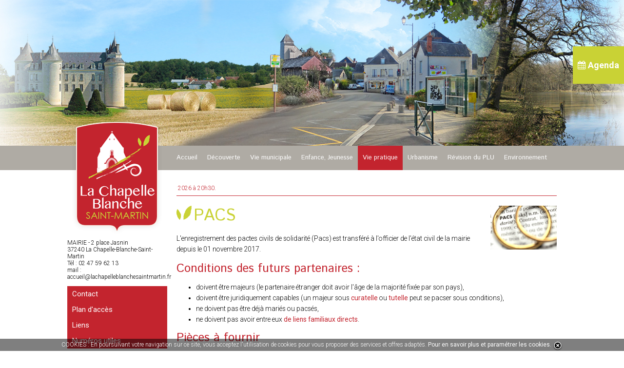

--- FILE ---
content_type: text/html; charset=UTF-8
request_url: https://www.la-chapelleblanche-saintmartin.fr/pacs-article-4-18-167.html
body_size: 8657
content:
<!DOCTYPE html>
<html>
	<head>
	
		<meta http-equiv="content-type" content="text/html;charset=UTF-8"/> 
		<title>PACS | La Chapelle Blanche Saint Martin</title>
		<meta name="Description" content=", PACS, L'enregistrement des pactes civils de solidarit&eacute; (Pacs) est transf&eacute;r&eacute; &agrave; l'officier de l'&eacute;tat civil de la mairie depuis le 01 novembre 2017., Conditions des futurs partenaires :, , doivent &ecirc;tre majeurs (le partenaire &eacute;tranger doit avoir l'&acirc;ge de la majorit&eacute; fix&eacute;e par son pays),, doivent &ecirc;tre juridiquement capables (un majeur souscuratelleoututellepeut se pacser sous conditions),, ne doivent pas &ecirc;tre d&eacute;j&agrave; mari&eacute;s ou pacs&eacute;s,, ne doivent pas avoir entre euxde liens familiaux directs., , Pi&egrave;ces &agrave; fournir, , Convention de Pacs (Convention personnalis&eacute;e ou formulaire compl&eacute;t&eacute; cerfa n&deg; 15726*02);, D&eacute;claration conjointe d'un pacte civil de solidarit&eacute; (Pacs) (cerfa n&deg; 15725*02);, Acte de naissance (copie int&eacute;grale ou extrait avec filiation)de moins de 3 mois ;, Pi&egrave;ce d'identit&eacute;en cours de validit&eacute; (carte d'identit&eacute;, passeport...), , D&eacute;marches, Une fois les pi&egrave;ces rassembl&eacute;es, contactez votre mairie pour prendre votre rendez-vous., La d&eacute;marche peut aussi &ecirc;tre faite surinternet, "/>
		<meta name="keywords" content="La chapelle blanche saint martin, La Chapelle-Blanche-Saint-Martin, Commune de la chapelle blanche saint martin, Chapelle-Blanche, Mairie de la Chapelle-Blanche-Saint-Martin"/>
		<link href="css/style.css?2026-01-20 12:20:34" type="text/css" rel="stylesheet" media="all"/>
		<link href="css/menuH.css?2026-01-20 12:20:34" type="text/css" rel="stylesheet" media="all"/>
		<base href="https://www.la-chapelleblanche-saintmartin.fr" />
		<link href="css/responsive.css?2026-01-20 12:20:34" type="text/css" rel="stylesheet" media="all"/>
		<meta http-equiv="X-UA-Compatible" content="IE=edge" />
		<meta name="viewport" content="width=device-width,initial-scale=1">
        <!-- get jQuery from the google apis -->
	    <script src="https://ajax.googleapis.com/ajax/libs/jquery/1.11.3/jquery.min.js"></script>
		<link href='https://fonts.googleapis.com/css?family=Istok+Web:400,700,400italic,700italic|Slabo+13px|Roboto:100,300,400,500,700' rel='stylesheet' type='text/css'>
		<link href="//maxcdn.bootstrapcdn.com/font-awesome/4.3.0/css/font-awesome.min.css" rel="stylesheet">
        <link rel="stylesheet" type="text/css" href="fancybox/jquery.fancybox-1.3.1.css" media="screen" />
        <script type="text/javascript" src="fancybox/jquery.mousewheel-3.0.2.pack.js"></script>
        <script type="text/javascript" src="fancybox/jquery.fancybox-1.3.1.js"></script>

<script>
jQuery(document).ready(function(){
	jQuery('.anchor').on('click',function (e) {
        e.preventDefault();
        var target = this.hash,
            jQuerytarget = jQuery(target);
        jQuery('html, body').stop().animate({
            'scrollTop': jQuerytarget.offset().top
        }, 900, 'swing', function () {
            window.location.hash = target;
        });
    });
	
	jQuery(document).scroll(function() {
        if(jQuery(document).scrollTop() > 600){
			jQuery("#scrollToTop").fadeIn(500);
		}
		if(jQuery(document).scrollTop() <= 600){
			jQuery("#scrollToTop").fadeOut(500);
		}
	});
});
</script>


<script>
(function(i,s,o,g,r,a,m){i['GoogleAnalyticsObject']=r;i[r]=i[r]||function(){
 (i[r].q=i[r].q||[]).push(arguments)},i[r].l=1*new Date();a=s.createElement(o),
m=s.getElementsByTagName(o)[0];a.async=1;a.src=g;m.parentNode.insertBefore(a,m)
})(window,document,'script','//www.google-analytics.com/analytics.js','ga');

 ga('create', 'UA-67692742-1', 'auto');
 ga('send', 'pageview');

</script>


	</head>


<body id='top'>
<div style="position: fixed; z-index: 999; width: 100%; height: 25px; color: #fff; background-color: rgba(0,0,0,0.5); bottom: 0" onclick="jQuery(this).hide();">
COOKIES : En poursuivant votre navigation sur ce site, vous acceptez l'utilisation de cookies pour vous proposer des services et offres adapt&eacute;s. <a style="color: #fff; cursor: pointer" href="donnees-personnelles-article-8-0-79.html">Pour en savoir plus et param&eacute;trer les cookies</a>.
<a style="color: #444; cursor: pointer" onclick="jQuery(this).parent().hide(); jQuery(this).hide();"><img style="margin-top: 5px; width: 20px" src="fancybox/fancy_close.png" /></a>
</div>

	<div id="scrollToTop" style="position:fixed;bottom:30px;right:30px;width:100px;padding:5px;background:rgba(0,0,0,0.4);color:#FFF;z-index:999;display:none;"><a class="anchor" href='#top' style="color:#FFF;text-decoration:none;">Retour en haut</a></div>
    
   <div id="bandeauMenu"></div>
   
   <script>
			jQuery(document).ready(function(){
				jQuery("#heritageEntreprise").click(function(){
					if(jQuery("#heritageEntrepriseTexte").css("marginRight") == '-244px')
					{
						jQuery("#heritageEntrepriseTexte").animate({
							marginRight : "0px",
						}, 1000);
						jQuery("#heritageEntreprise").animate({
							marginRight : "+=244px",
						}, 1000);
					}else
					{
						jQuery("#heritageEntrepriseTexte").animate({
							marginRight : "-244px",
						}, 1000);
						jQuery("#heritageEntreprise").animate({
							marginRight : "-=244px",
						}, 1000);	
					}
				});
				
				
				jQuery("#News").click(function(){
					if(jQuery("#NewsTexte").css("marginRight") == '-244px')
					{
						jQuery("#NewsTexte").animate({
							marginRight : "0px",
						}, 1000);
						jQuery("#News").animate({
							marginRight : "+=244px",
						}, 1000);
					}else
					{
						jQuery("#NewsTexte").animate({
							marginRight : "-244px",
						}, 1000);
						jQuery("#News").animate({
							marginRight : "-=244px",
						}, 1000);	
					}
				});
			});
			</script>
        			<div id="heritageEntreprise">
                        <p style="text-align:center;">
                       		<i class="fa fa-university"></i>
                        </p>
                    </div>
                    <div id="heritageEntrepriseTexte">
                    <div>MAIRIE -&nbsp;2 place Jasnin<br />37240 La Chapelle-Blanche-Saint-Martin<br /><span style="font-size: 12px;">T&eacute;l : 02 47 59 62 13</span></div>
<div><span style="font-size: 12px;">mail : accueil@lachapelleblanchesaintmartin.fr</span></div>
<div></div>                    <br/><br/>
                    <h2>&#9658;&nbsp;Informations</h2>
                    <h4 style="text-align: left;">0uverture de la mairie&nbsp;</h4>
<div style="text-align: left;">Lundi :09h00-12h30 / 13h30-17h00<br />Mardi : 09h00-12h30</div>
<div style="text-align: left;">Mercredi : 09h00-12h30</div>
<div style="text-align: left;">Jeudi : 09h00-12h30<br />Vendredi : 09h00-12h30/13h30-16h00</div>
<p style="text-align: left;">Permanence du maire et des adjoints de 10h &agrave; 12h, le samedi, sur rendez-vous &agrave; prendre aupr&egrave;s du secr&eacute;tariat de mairie.</p>                    </div>
                    
                    <div id="News">
                        <p style="text-align:center;">
                       		<i class="fa fa-calendar"></i><span id='info_news'>&nbsp;Agenda</span>
                        </p>
                    </div>
                    <div id="NewsTexte">
                    	         <div class='actus'>
         	<div class='date'>03/05</div>
            <div class='texte'>Brocante de l'APE<br/></div>
         </div>
         <hr/>         <div class='actus'>
         	<div class='date'>07/05</div>
            <div class='texte'>Loto de l'APE<br/></div>
         </div>
         <hr/>         <div class='actus'>
         	<div class='date'>08/05</div>
            <div class='texte'>Cérémonie du 8 mai<br/></div>
         </div>
         <hr/>         <div class='actus'>
         	<div class='date'>05/06</div>
            <div class='texte'>Moorea Festival<br/></div>
         </div>
         <hr/>         <div class='actus'>
         	<div class='date'>13/06</div>
            <div class='texte'>Kermesse des écoles<br/></div>
         </div>
         <hr/>         <div class='actus'>
         	<div class='date'>11/07</div>
            <div class='texte'>Fête du 14 juillet<br/></div>
         </div>
         <br/>
<a href="index.php?page=agenda">Voir toutes les dates...</a>
                    </div>
   
   <div id="document">
    <div id="bandeau" style="background:url('interface/bandeau.jpg') 50% 50%; background-size:cover;"></div>
    <div id="centre">
    	
        <div id="centre2">
        <div id="logo">
        	<p style='text-align:center'><a href="index.php"><img src="interface/logo.png" /></a></p>
        </div> 
            <div class="wrapper">
             <!-- MENU 2 NIVEAUX -->
        <!--     <ul>
					                </ul>
                
                <!-- MENU 3 NIVEAUX -->
                
                <ul>
										<li>
												
						                        <a  class="hide" href="accueil-article-1-0-1.html">Accueil</a>		
                       
                                                <ul style="z-index: 900">
                        							<li><a class="hide" href="actualita-article-1-0-81.html">Actualité</a></li>	<!-- AJOUTER COULEUR FIXE SUR UN PAGE DE SA CATEGORIEA DES 1eres CATEGORIES -->
													<li><a class="hide" href="accueil-article-1-0-1.html">Accueil</a></li>	<!-- AJOUTER COULEUR FIXE SUR UN PAGE DE SA CATEGORIEA DES 1eres CATEGORIES -->
						                        </ul>
                                                
						
												
					</li>
										<li>
												<a  class="hide" href="#">Découverte</a>		<!-- AJOUTER COULEUR FIXE SUR UN PAGE DE SA CATEGORIEA DES 1eres CATEGORIES -->
						<ul style="z-index: 900">
							                            <li><a class="hide" href="#">Histoire</a>
                            	<ul style="z-index: 910">
                                	                                        <li><a class="hide" href="patrimoine-article-7-1-39.html">Patrimoine</a></li>
                                                                                <li><a class="hide" href="lieux-lieux-dits-article-7-1-40.html">Lieux & Lieux-dits</a></li>
                                                                                <li><a class="hide" href="personnages-article-7-1-41.html">Personnages</a></li>
                                                                                <li><a class="hide" href="au-fil-des-ans-article-7-1-43.html">Au fil des ans</a></li>
                                                                                <li><a class="hide" href="divers-article-7-1-42.html">Divers</a></li>
                                                                        </ul>
                            </li>
                                                        
                            							
							                            <li><a class="hide" href="#">Tourisme</a>
                            	<ul style="z-index: 910">
                                	                                        <li><a class="hide" href="chemins-de-randonna-e-article-7-2-45.html">Chemins de randonnée</a></li>
                                                                                <li><a class="hide" href="ha-bergement-article-7-2-46.html">Hébergement</a></li>
                                                                                <li><a class="hide" href="restauration-article-7-2-63.html">Restauration</a></li>
                                                                        </ul>
                            </li>
                                                        
                            							
							                            <li><a class="hide" href="#">Commerces Artisanat Entreprises</a>
                            	<ul style="z-index: 910">
                                	                                        <li><a class="hide" href="commerces-artisanat-entreprises-article-7-3-15.html">Commerces Artisanat Entreprises</a></li>
                                                                                <li><a class="hide" href="boulangerie-article-7-3-99.html">Boulangerie</a></li>
                                                                                <li><a class="hide" href="ha-tel-restaurant-article-7-3-100.html">Hôtel-restaurant</a></li>
                                                                                <li><a class="hide" href="charpente-couverture-article-7-3-102.html">Charpente-couverture</a></li>
                                                                                <li><a class="hide" href="ma-canique-agricole-et-tp-article-7-3-104.html">Mécanique agricole et TP</a></li>
                                                                                <li><a class="hide" href="travaux-agricoles-et-travaux-publics-article-7-3-105.html">Travaux agricoles et travaux publics</a></li>
                                                                        </ul>
                            </li>
                                                        
                            							
							                            <li><a class="hide" href="#">Associations communales</a>
                            	<ul style="z-index: 910">
                                	                                        <li><a class="hide" href="sportives-article-7-4-47.html">Sportives</a></li>
                                                                                <li><a class="hide" href="de-loisirs-article-7-4-48.html">De loisirs</a></li>
                                                                                <li><a class="hide" href="culturelles-article-7-4-49.html">Culturelles</a></li>
                                                                        </ul>
                            </li>
                                                        
                            							
							                            <li><a class="hide" href="#">Infrastructures</a>
                            	<ul style="z-index: 910">
                                	                                        <li><a class="hide" href="sportives-article-7-5-50.html">Sportives</a></li>
                                                                                <li><a class="hide" href="salles-article-7-5-51.html">Salles</a></li>
                                                                        </ul>
                            </li>
                                                        
                            							
													</ul>
												
												
					</li>
										<li>
												<a  class="hide" href="#">Vie municipale</a>		<!-- AJOUTER COULEUR FIXE SUR UN PAGE DE SA CATEGORIEA DES 1eres CATEGORIES -->
						<ul style="z-index: 900">
							                            
                            								<li><a class="hide" href="conseil-municipal-article-2-6-131.html">Conseil municipal</a>
														
							                            <li><a class="hide" href="#">Commissions</a>
                            	<ul style="z-index: 910">
                                	                                        <li><a class="hide" href="communales-article-2-7-5.html">Communales</a></li>
                                                                                <li><a class="hide" href="instances-article-2-7-53.html">Instances</a></li>
                                                                        </ul>
                            </li>
                                                        
                            							
							                            
                            								<li><a class="hide" href="conseil-municipal-junior-article-2-8-19.html">Conseil municipal junior</a>
														
							                            
                            								<li><a class="hide" href="agents-communaux-article-2-9-10.html">Agents communaux</a>
														
							                            <li><a class="hide" href="#">Comptes-rendus du conseil municipal</a>
                            	<ul style="z-index: 910">
                                	                                        <li><a class="hide" href="-article-2-10-208.html">2025</a></li>
                                                                                <li><a class="hide" href="-article-2-10-207.html">2024</a></li>
                                                                                <li><a class="hide" href="-article-2-10-203.html">2023</a></li>
                                                                                <li><a class="hide" href="-article-2-10-202.html">2022</a></li>
                                                                                <li><a class="hide" href="-article-2-10-198.html">2021</a></li>
                                                                                <li><a class="hide" href="-article-2-10-193.html">2020</a></li>
                                                                                <li><a class="hide" href="-article-2-10-187.html">2019</a></li>
                                                                                <li><a class="hide" href="-article-2-10-179.html">2018</a></li>
                                                                        </ul>
                            </li>
                                                        
                            							
							                            
                            								<li><a class="hide" href="budget-article-2-30-62.html">Budget</a>
														
							                            
                            								<li><a class="hide" href="bulletins-article-2-11-22.html">Publications</a>
														
													</ul>
												
												
					</li>
										<li>
												<a  class="hide" href="#">Enfance, Jeunesse</a>		<!-- AJOUTER COULEUR FIXE SUR UN PAGE DE SA CATEGORIEA DES 1eres CATEGORIES -->
						<ul style="z-index: 900">
							                            <li><a class="hide" href="#">Ecole</a>
                            	<ul style="z-index: 910">
                                	                                        <li><a class="hide" href="maternelle-primaire-article-3-14-58.html">Maternelle, Primaire</a></li>
                                                                                <li><a class="hide" href="colla-ge-article-3-14-59.html">Collège</a></li>
                                                                                <li><a class="hide" href="lyca-e-article-3-14-60.html">Lycée</a></li>
                                                                        </ul>
                            </li>
                                                        
                            							
							                            <li><a class="hide" href="#">Transport scolaire</a>
                            	<ul style="z-index: 910">
                                	                                        <li><a class="hide" href="maternelle-primaire-article-3-34-85.html">Maternelle, Primaire</a></li>
                                                                                <li><a class="hide" href="colla-ge-article-3-34-86.html">Collège</a></li>
                                                                                <li><a class="hide" href="lyca-e-article-3-34-89.html">Lycée</a></li>
                                                                        </ul>
                            </li>
                                                        
                            							
							                            
                            								<li><a class="hide" href="garderie-article-3-15-8.html">Garderie</a>
														
							                            
                            								<li><a class="hide" href="cantine-article-3-16-9.html">Cantine</a>
														
							                            
                            								<li><a class="hide" href="accueil-de-loisirs-article-3-17-24.html">Accueil de loisirs</a>
														
							                            
                            								<li><a class="hide" href="relais-d-assistants-maternels-article-3-36-92.html">Relais d'assitants maternels </a>
														
							                            
                            								<li><a class="hide" href="micro-cra-ches-article-3-40-94.html"> Les micro-crèches</a>
														
							                            
                            								<li><a class="hide" href="pij-article-3-50-113.html">Point Information Jeunesse</a>
														
							                            
                            								<li><a class="hide" href="mda-article-3-86-195.html">Maison des adolescents</a>
														
													</ul>
												
												
					</li>
										<li>
												<a style="color:#fff; background: #c3242e" class="hide" href="#">Vie pratique</a>		<!-- AJOUTER COULEUR FIXE SUR UN PAGE DE SA CATEGORIEA DES 1eres CATEGORIES -->
						<ul style="z-index: 900">
							                            <li><a class="hide" href="#">État civil</a>
                            	<ul style="z-index: 910">
                                	                                        <li><a class="hide" href="naissance-article-4-18-25.html">Naissance</a></li>
                                                                                <li><a class="hide" href="mariage-article-4-18-64.html">Mariage</a></li>
                                                                                <li><a class="hide" href="pacs-article-4-18-167.html">PACS</a></li>
                                                                                <li><a class="hide" href="da-ca-s-article-4-18-65.html">Décès</a></li>
                                                                                <li><a class="hide" href="copies-et-extraits-d-actes-d-a-tat-civil-article-4-18-66.html">Copies et extraits d'actes d'état civil</a></li>
                                                                                <li><a class="hide" href="livret-de-famille-article-4-18-67.html">Livret de famille</a></li>
                                                                                <li><a class="hide" href="extrait-du-casier-judiciaire-article-4-18-68.html">Extrait du casier judiciaire</a></li>
                                                                                <li><a class="hide" href="carte-nationale-d-identita-passeport-article-4-18-69.html">Carte nationale d'identité / Passeport</a></li>
                                                                                <li><a class="hide" href="da-marches-pra-fecture-va-hicules-article-4-18-162.html">Démarches préfecture - véhicules</a></li>
                                                                        </ul>
                            </li>
                                                        
                            							
							                            
                            								<li><a class="hide" href="recensement-militaire-et-jdc-article-4-31-70.html">Recensement militaire</a>
														
							                            
                            								<li><a class="hide" href="inscription-sur-une-liste-a-lectorale-article-4-19-26.html">Élections</a>
														
							                            <li><a class="hide" href="#">Location de salles</a>
                            	<ul style="z-index: 910">
                                	                                        <li><a class="hide" href="tarifs-article-4-20-27.html">Tarifs</a></li>
                                                                                <li><a class="hide" href="louer-une-salle-article-4-20-72.html">Louer une salle</a></li>
                                                                        </ul>
                            </li>
                                                        
                            							
							                            
                            								<li><a class="hide" href="cimetia-re-article-4-33-74.html">Cimetière</a>
														
							                            
                            								<li><a class="hide" href="france-services-article-4-37-93.html">France Services</a>
														
							                            <li><a class="hide" href="#">Aides et solidarité</a>
                            	<ul style="z-index: 910">
                                	                                        <li><a class="hide" href="se-faire-aider-article-4-42-98.html">Se faire aider</a></li>
                                                                                <li><a class="hide" href="santa-article-4-42-96.html">Santé</a></li>
                                                                                <li><a class="hide" href="pra-sence-verte-article-4-42-181.html">Présence Verte</a></li>
                                                                        </ul>
                            </li>
                                                        
                            							
							                            
                            								<li><a class="hide" href="le-conciliateur-de-justice-article-4-74-163.html">Litige entre particuliers </a>
														
							                            
                            								<li><a class="hide" href="relais-postal-article-4-75-165.html">Relais La Poste</a>
														
							                            
                            								<li><a class="hide" href="transport-article-4-76-166.html">Transport</a>
														
							                            
                            								<li><a class="hide" href="da-ploiement-de-la-fibre-optique-article-4-90-200.html">Fibre optique</a>
														
													</ul>
												
												
					</li>
										<li>
												<a  class="hide" href="#">Urbanisme</a>		<!-- AJOUTER COULEUR FIXE SUR UN PAGE DE SA CATEGORIEA DES 1eres CATEGORIES -->
						<ul style="z-index: 900">
							                            
                            								<li><a class="hide" href="cadastre-article-5-22-28.html">Cadastre</a>
														
							                            
                            								<li><a class="hide" href="plan-local-d-urbanisme-article-5-23-29.html">Plan local d'urbanisme</a>
														
							                            <li><a class="hide" href="#">Assainissement</a>
                            	<ul style="z-index: 910">
                                	                                        <li><a class="hide" href="assainissement-collectif-article-5-24-30.html">Assainissement collectif</a></li>
                                                                                <li><a class="hide" href="assainissement-non-collectif-article-5-24-75.html">Assainissement non collectif</a></li>
                                                                        </ul>
                            </li>
                                                        
                            							
							                            
                            								<li><a class="hide" href="travaux-article-5-25-31.html">Travaux</a>
														
							                            
                            								<li><a class="hide" href="-article-5-91-201.html"> - Dématérialisation des demandes d'autorisation</a>
														
													</ul>
												
												
					</li>
										<li>
												
						                        <a  class="hide" href="revision-du-plu-article-15-0-205.html">Révision du PLU</a>		
                       
                                                
						
												
					</li>
										<li>
												<a  class="hide" href="#">Environnement</a>		<!-- AJOUTER COULEUR FIXE SUR UN PAGE DE SA CATEGORIEA DES 1eres CATEGORIES -->
						<ul style="z-index: 900">
							                            
                            								<li><a class="hide" href="borne-de-recharge-va-hicules-a-lectriques-article-12-39-151.html"> - Borne de recharge véhicules électriques</a>
														
							                            
                            								<li><a class="hide" href="bruits-de-voisinage-article-12-69-150.html">Bruits de voisinage</a>
														
							                            
                            								<li><a class="hide" href="bra-lage-des-da-chets-article-12-70-152.html">Brûlage des déchets</a>
														
							                            
                            								<li><a class="hide" href="da-cha-terie-article-12-71-154.html">Déchèterie</a>
														
							                            <li><a class="hide" href="#"> - La Chapelle-Blanche-Saint-Martin, village fleuri !</a>
                            	<ul style="z-index: 910">
                                	                                        <li><a class="hide" href="la-chapelle-blanche-saint-martin-village-fleuri-village-vert-article-12-72-155.html"> - La Chapelle-Blanche-Saint-Martin : village fleuri, village vert !</a></li>
                                                                                <li><a class="hide" href="la-shot-article-12-72-164.html">La SHOT </a></li>
                                                                        </ul>
                            </li>
                                                        
                            							
							                            
                            								<li><a class="hide" href="info-a-nergie-article-12-78-174.html">Info énergie</a>
														
							                            
                            								<li><a class="hide" href="adeb-article-12-82-186.html"> - Association de Défense de l'Environnement du Besland</a>
														
							                            
                            								<li><a class="hide" href="guide-des-arbres-fruitiers-article-12-85-194.html">Guide des arbres fruitiers</a>
														
							                            
                            								<li><a class="hide" href="entretien-des-trottoirs-article-12-89-199.html">Entretien des trottoirs</a>
														
													</ul>
												
												
					</li>
										<li>
												<a  class="hide" href="#">Galerie photos</a>		<!-- AJOUTER COULEUR FIXE SUR UN PAGE DE SA CATEGORIEA DES 1eres CATEGORIES -->
						<ul style="z-index: 900">
							                            
                            								<li><a class="hide" href="le-village-et-ses-envrions-article-13-68-148.html">Le village et ses environs</a>
														
							                            
                            								<li><a class="hide" href="le-patrimoine-local-article-13-67-147.html">Le patrimoine local </a>
														
							                            
                            								<li><a class="hide" href="les-a-va-nements-de-l-anna-e-article-13-66-146.html">Les événements de l'année</a>
														
							                            
                            								<li><a class="hide" href="les-actions-de-l-anna-e-article-13-88-197.html">Les actions de l'année</a>
														
													</ul>
												
												
					</li>
									</ul>
</div>
            

	<script type="text/javascript">
		
		jQuery(document).ready(function(){
				
			jQuery(".go").click(function(){
				  jQuery("#sousmenu_resp").slideToggle('slow');
				  jQuery(".dego").show();
				  jQuery(".go").hide();
				  /*jQuery("#menu_resp").animate({ 
					width: "100%",
					height: "800px",
					background: "031264"
				  }, 1500 );*/
			});
			
			jQuery(".dego").click(function(){
				  jQuery("#sousmenu_resp").slideToggle('slow');
				  jQuery(".go").show();
				  jQuery(".dego").hide();
			});
			
			jQuery("span.resp1").click(function(){
				jQuery("div.sous_menu2").slideUp();
				jQuery(this).next('div').slideDown();
			});
			jQuery("span.resp3").click(function(){
				jQuery("div.sous_menu3").slideUp();
				jQuery(this).next('div').slideDown();
			});
				
		});
		
		</script>
 
        <div id="menu_resp">
        <a class="go" style="cursor: pointer; font-family: 'Slabo 13px', serif; line-height: 55px; color: #FFF; text-decoration: none;"><img src="interface/menu.png" alt="menu" /> MENU</a>
        <a class="dego" style="cursor: pointer; font-family: 'Slabo 13px', serif; line-height: 55px; color: #FFF;  text-decoration: none; display: none"><img src="interface/menu.png" alt="menu" /> MENU</a>
        </div>
        
        <div id="sousmenu_resp" style="display:none; z-index: 999">
		        
        
            				
			
								<span class="resp1">&nbsp;&nbsp;&nbsp;&nbsp;Accueil</span>
				<div class="sous_menu2" style="display:none;">
										<a class="resp2" href="actualita-article-1-0-81.html">&nbsp;&nbsp;&nbsp;&bull;&nbsp;&nbsp;&nbsp;&nbsp;&nbsp;Actualité</a>
										<a class="resp2" href="accueil-article-1-0-1.html">&nbsp;&nbsp;&nbsp;&bull;&nbsp;&nbsp;&nbsp;&nbsp;&nbsp;Accueil</a>
									</div>
								        
        
            				
			
								<span class="resp1">&nbsp;&nbsp;&nbsp;&nbsp;Découverte</span>
				<div class="sous_menu2" style="display:none;">
					                    <span class="resp3">&nbsp;&nbsp;&nbsp;&nbsp;&nbsp;&#9658;&nbsp;&nbsp;&nbsp;Histoire</span>
                    <div class="sous_menu3" style="display:none;">
                    						<a class="resp2" href="patrimoine-article-7-1-39.html">&nbsp;&nbsp;&nbsp;&nbsp;&nbsp;&nbsp;&nbsp;&nbsp;&bull;&nbsp;&nbsp;&nbsp;Patrimoine</a>
												<a class="resp2" href="lieux-lieux-dits-article-7-1-40.html">&nbsp;&nbsp;&nbsp;&nbsp;&nbsp;&nbsp;&nbsp;&nbsp;&bull;&nbsp;&nbsp;&nbsp;Lieux & Lieux-dits</a>
												<a class="resp2" href="personnages-article-7-1-41.html">&nbsp;&nbsp;&nbsp;&nbsp;&nbsp;&nbsp;&nbsp;&nbsp;&bull;&nbsp;&nbsp;&nbsp;Personnages</a>
												<a class="resp2" href="au-fil-des-ans-article-7-1-43.html">&nbsp;&nbsp;&nbsp;&nbsp;&nbsp;&nbsp;&nbsp;&nbsp;&bull;&nbsp;&nbsp;&nbsp;Au fil des ans</a>
												<a class="resp2" href="divers-article-7-1-42.html">&nbsp;&nbsp;&nbsp;&nbsp;&nbsp;&nbsp;&nbsp;&nbsp;&bull;&nbsp;&nbsp;&nbsp;Divers</a>
						                        </div>
                                        <span class="resp3">&nbsp;&nbsp;&nbsp;&nbsp;&nbsp;&#9658;&nbsp;&nbsp;&nbsp;Tourisme</span>
                    <div class="sous_menu3" style="display:none;">
                    						<a class="resp2" href="chemins-de-randonna-e-article-7-2-45.html">&nbsp;&nbsp;&nbsp;&nbsp;&nbsp;&nbsp;&nbsp;&nbsp;&bull;&nbsp;&nbsp;&nbsp;Chemins de randonnée</a>
												<a class="resp2" href="ha-bergement-article-7-2-46.html">&nbsp;&nbsp;&nbsp;&nbsp;&nbsp;&nbsp;&nbsp;&nbsp;&bull;&nbsp;&nbsp;&nbsp;Hébergement</a>
												<a class="resp2" href="restauration-article-7-2-63.html">&nbsp;&nbsp;&nbsp;&nbsp;&nbsp;&nbsp;&nbsp;&nbsp;&bull;&nbsp;&nbsp;&nbsp;Restauration</a>
						                        </div>
                                        <span class="resp3">&nbsp;&nbsp;&nbsp;&nbsp;&nbsp;&#9658;&nbsp;&nbsp;&nbsp;Commerces Artisanat Entreprises</span>
                    <div class="sous_menu3" style="display:none;">
                    						<a class="resp2" href="commerces-artisanat-entreprises-article-7-3-15.html">&nbsp;&nbsp;&nbsp;&nbsp;&nbsp;&nbsp;&nbsp;&nbsp;&bull;&nbsp;&nbsp;&nbsp;Commerces Artisanat Entreprises</a>
												<a class="resp2" href="boulangerie-article-7-3-99.html">&nbsp;&nbsp;&nbsp;&nbsp;&nbsp;&nbsp;&nbsp;&nbsp;&bull;&nbsp;&nbsp;&nbsp;Boulangerie</a>
												<a class="resp2" href="ha-tel-restaurant-article-7-3-100.html">&nbsp;&nbsp;&nbsp;&nbsp;&nbsp;&nbsp;&nbsp;&nbsp;&bull;&nbsp;&nbsp;&nbsp;Hôtel-restaurant</a>
												<a class="resp2" href="charpente-couverture-article-7-3-102.html">&nbsp;&nbsp;&nbsp;&nbsp;&nbsp;&nbsp;&nbsp;&nbsp;&bull;&nbsp;&nbsp;&nbsp;Charpente-couverture</a>
												<a class="resp2" href="ma-canique-agricole-et-tp-article-7-3-104.html">&nbsp;&nbsp;&nbsp;&nbsp;&nbsp;&nbsp;&nbsp;&nbsp;&bull;&nbsp;&nbsp;&nbsp;Mécanique agricole et TP</a>
												<a class="resp2" href="travaux-agricoles-et-travaux-publics-article-7-3-105.html">&nbsp;&nbsp;&nbsp;&nbsp;&nbsp;&nbsp;&nbsp;&nbsp;&bull;&nbsp;&nbsp;&nbsp;Travaux agricoles et travaux publics</a>
						                        </div>
                                        <span class="resp3">&nbsp;&nbsp;&nbsp;&nbsp;&nbsp;&#9658;&nbsp;&nbsp;&nbsp;Associations communales</span>
                    <div class="sous_menu3" style="display:none;">
                    						<a class="resp2" href="sportives-article-7-4-47.html">&nbsp;&nbsp;&nbsp;&nbsp;&nbsp;&nbsp;&nbsp;&nbsp;&bull;&nbsp;&nbsp;&nbsp;Sportives</a>
												<a class="resp2" href="de-loisirs-article-7-4-48.html">&nbsp;&nbsp;&nbsp;&nbsp;&nbsp;&nbsp;&nbsp;&nbsp;&bull;&nbsp;&nbsp;&nbsp;De loisirs</a>
												<a class="resp2" href="culturelles-article-7-4-49.html">&nbsp;&nbsp;&nbsp;&nbsp;&nbsp;&nbsp;&nbsp;&nbsp;&bull;&nbsp;&nbsp;&nbsp;Culturelles</a>
						                        </div>
                                        <span class="resp3">&nbsp;&nbsp;&nbsp;&nbsp;&nbsp;&#9658;&nbsp;&nbsp;&nbsp;Infrastructures</span>
                    <div class="sous_menu3" style="display:none;">
                    						<a class="resp2" href="sportives-article-7-5-50.html">&nbsp;&nbsp;&nbsp;&nbsp;&nbsp;&nbsp;&nbsp;&nbsp;&bull;&nbsp;&nbsp;&nbsp;Sportives</a>
												<a class="resp2" href="salles-article-7-5-51.html">&nbsp;&nbsp;&nbsp;&nbsp;&nbsp;&nbsp;&nbsp;&nbsp;&bull;&nbsp;&nbsp;&nbsp;Salles</a>
						                        </div>
                    				</div>
								        
        
            				
			
								<span class="resp1">&nbsp;&nbsp;&nbsp;&nbsp;Vie municipale</span>
				<div class="sous_menu2" style="display:none;">
					                    <span class="resp3">&nbsp;&nbsp;&nbsp;&nbsp;&nbsp;&#9658;&nbsp;&nbsp;&nbsp;Conseil municipal</span>
                    <div class="sous_menu3" style="display:none;">
                    						<a class="resp2" href="conseil-municipal-article-2-6-131.html">&nbsp;&nbsp;&nbsp;&nbsp;&nbsp;&nbsp;&nbsp;&nbsp;&bull;&nbsp;&nbsp;&nbsp;Conseil municipal</a>
						                        </div>
                                        <span class="resp3">&nbsp;&nbsp;&nbsp;&nbsp;&nbsp;&#9658;&nbsp;&nbsp;&nbsp;Commissions</span>
                    <div class="sous_menu3" style="display:none;">
                    						<a class="resp2" href="communales-article-2-7-5.html">&nbsp;&nbsp;&nbsp;&nbsp;&nbsp;&nbsp;&nbsp;&nbsp;&bull;&nbsp;&nbsp;&nbsp;Communales</a>
												<a class="resp2" href="instances-article-2-7-53.html">&nbsp;&nbsp;&nbsp;&nbsp;&nbsp;&nbsp;&nbsp;&nbsp;&bull;&nbsp;&nbsp;&nbsp;Instances</a>
						                        </div>
                                        <span class="resp3">&nbsp;&nbsp;&nbsp;&nbsp;&nbsp;&#9658;&nbsp;&nbsp;&nbsp;Conseil municipal junior</span>
                    <div class="sous_menu3" style="display:none;">
                    						<a class="resp2" href="conseil-municipal-junior-article-2-8-19.html">&nbsp;&nbsp;&nbsp;&nbsp;&nbsp;&nbsp;&nbsp;&nbsp;&bull;&nbsp;&nbsp;&nbsp;Conseil municipal junior</a>
						                        </div>
                                        <span class="resp3">&nbsp;&nbsp;&nbsp;&nbsp;&nbsp;&#9658;&nbsp;&nbsp;&nbsp;Agents communaux</span>
                    <div class="sous_menu3" style="display:none;">
                    						<a class="resp2" href="agents-communaux-article-2-9-10.html">&nbsp;&nbsp;&nbsp;&nbsp;&nbsp;&nbsp;&nbsp;&nbsp;&bull;&nbsp;&nbsp;&nbsp;Agents communaux</a>
						                        </div>
                                        <span class="resp3">&nbsp;&nbsp;&nbsp;&nbsp;&nbsp;&#9658;&nbsp;&nbsp;&nbsp;Comptes-rendus du conseil municipal</span>
                    <div class="sous_menu3" style="display:none;">
                    						<a class="resp2" href="-article-2-10-208.html">&nbsp;&nbsp;&nbsp;&nbsp;&nbsp;&nbsp;&nbsp;&nbsp;&bull;&nbsp;&nbsp;&nbsp;2025</a>
												<a class="resp2" href="-article-2-10-207.html">&nbsp;&nbsp;&nbsp;&nbsp;&nbsp;&nbsp;&nbsp;&nbsp;&bull;&nbsp;&nbsp;&nbsp;2024</a>
												<a class="resp2" href="-article-2-10-203.html">&nbsp;&nbsp;&nbsp;&nbsp;&nbsp;&nbsp;&nbsp;&nbsp;&bull;&nbsp;&nbsp;&nbsp;2023</a>
												<a class="resp2" href="-article-2-10-202.html">&nbsp;&nbsp;&nbsp;&nbsp;&nbsp;&nbsp;&nbsp;&nbsp;&bull;&nbsp;&nbsp;&nbsp;2022</a>
												<a class="resp2" href="-article-2-10-198.html">&nbsp;&nbsp;&nbsp;&nbsp;&nbsp;&nbsp;&nbsp;&nbsp;&bull;&nbsp;&nbsp;&nbsp;2021</a>
												<a class="resp2" href="-article-2-10-193.html">&nbsp;&nbsp;&nbsp;&nbsp;&nbsp;&nbsp;&nbsp;&nbsp;&bull;&nbsp;&nbsp;&nbsp;2020</a>
												<a class="resp2" href="-article-2-10-187.html">&nbsp;&nbsp;&nbsp;&nbsp;&nbsp;&nbsp;&nbsp;&nbsp;&bull;&nbsp;&nbsp;&nbsp;2019</a>
												<a class="resp2" href="-article-2-10-179.html">&nbsp;&nbsp;&nbsp;&nbsp;&nbsp;&nbsp;&nbsp;&nbsp;&bull;&nbsp;&nbsp;&nbsp;2018</a>
						                        </div>
                                        <span class="resp3">&nbsp;&nbsp;&nbsp;&nbsp;&nbsp;&#9658;&nbsp;&nbsp;&nbsp;Budget</span>
                    <div class="sous_menu3" style="display:none;">
                    						<a class="resp2" href="budget-article-2-30-62.html">&nbsp;&nbsp;&nbsp;&nbsp;&nbsp;&nbsp;&nbsp;&nbsp;&bull;&nbsp;&nbsp;&nbsp;Budget</a>
						                        </div>
                                        <span class="resp3">&nbsp;&nbsp;&nbsp;&nbsp;&nbsp;&#9658;&nbsp;&nbsp;&nbsp;Publications</span>
                    <div class="sous_menu3" style="display:none;">
                    						<a class="resp2" href="bulletins-article-2-11-22.html">&nbsp;&nbsp;&nbsp;&nbsp;&nbsp;&nbsp;&nbsp;&nbsp;&bull;&nbsp;&nbsp;&nbsp;Bulletins</a>
						                        </div>
                    				</div>
								        
        
            				
			
								<span class="resp1">&nbsp;&nbsp;&nbsp;&nbsp;Enfance, Jeunesse</span>
				<div class="sous_menu2" style="display:none;">
					                    <span class="resp3">&nbsp;&nbsp;&nbsp;&nbsp;&nbsp;&#9658;&nbsp;&nbsp;&nbsp;Ecole</span>
                    <div class="sous_menu3" style="display:none;">
                    						<a class="resp2" href="maternelle-primaire-article-3-14-58.html">&nbsp;&nbsp;&nbsp;&nbsp;&nbsp;&nbsp;&nbsp;&nbsp;&bull;&nbsp;&nbsp;&nbsp;Maternelle, Primaire</a>
												<a class="resp2" href="colla-ge-article-3-14-59.html">&nbsp;&nbsp;&nbsp;&nbsp;&nbsp;&nbsp;&nbsp;&nbsp;&bull;&nbsp;&nbsp;&nbsp;Collège</a>
												<a class="resp2" href="lyca-e-article-3-14-60.html">&nbsp;&nbsp;&nbsp;&nbsp;&nbsp;&nbsp;&nbsp;&nbsp;&bull;&nbsp;&nbsp;&nbsp;Lycée</a>
						                        </div>
                                        <span class="resp3">&nbsp;&nbsp;&nbsp;&nbsp;&nbsp;&#9658;&nbsp;&nbsp;&nbsp;Transport scolaire</span>
                    <div class="sous_menu3" style="display:none;">
                    						<a class="resp2" href="maternelle-primaire-article-3-34-85.html">&nbsp;&nbsp;&nbsp;&nbsp;&nbsp;&nbsp;&nbsp;&nbsp;&bull;&nbsp;&nbsp;&nbsp;Maternelle, Primaire</a>
												<a class="resp2" href="colla-ge-article-3-34-86.html">&nbsp;&nbsp;&nbsp;&nbsp;&nbsp;&nbsp;&nbsp;&nbsp;&bull;&nbsp;&nbsp;&nbsp;Collège</a>
												<a class="resp2" href="lyca-e-article-3-34-89.html">&nbsp;&nbsp;&nbsp;&nbsp;&nbsp;&nbsp;&nbsp;&nbsp;&bull;&nbsp;&nbsp;&nbsp;Lycée</a>
						                        </div>
                                        <span class="resp3">&nbsp;&nbsp;&nbsp;&nbsp;&nbsp;&#9658;&nbsp;&nbsp;&nbsp;Garderie</span>
                    <div class="sous_menu3" style="display:none;">
                    						<a class="resp2" href="garderie-article-3-15-8.html">&nbsp;&nbsp;&nbsp;&nbsp;&nbsp;&nbsp;&nbsp;&nbsp;&bull;&nbsp;&nbsp;&nbsp;Garderie</a>
						                        </div>
                                        <span class="resp3">&nbsp;&nbsp;&nbsp;&nbsp;&nbsp;&#9658;&nbsp;&nbsp;&nbsp;Cantine</span>
                    <div class="sous_menu3" style="display:none;">
                    						<a class="resp2" href="cantine-article-3-16-9.html">&nbsp;&nbsp;&nbsp;&nbsp;&nbsp;&nbsp;&nbsp;&nbsp;&bull;&nbsp;&nbsp;&nbsp;Cantine</a>
						                        </div>
                                        <span class="resp3">&nbsp;&nbsp;&nbsp;&nbsp;&nbsp;&#9658;&nbsp;&nbsp;&nbsp;Accueil de loisirs</span>
                    <div class="sous_menu3" style="display:none;">
                    						<a class="resp2" href="accueil-de-loisirs-article-3-17-24.html">&nbsp;&nbsp;&nbsp;&nbsp;&nbsp;&nbsp;&nbsp;&nbsp;&bull;&nbsp;&nbsp;&nbsp;Accueil de loisirs</a>
						                        </div>
                                        <span class="resp3">&nbsp;&nbsp;&nbsp;&nbsp;&nbsp;&#9658;&nbsp;&nbsp;&nbsp;Relais d'assitants maternels </span>
                    <div class="sous_menu3" style="display:none;">
                    						<a class="resp2" href="relais-d-assistants-maternels-article-3-36-92.html">&nbsp;&nbsp;&nbsp;&nbsp;&nbsp;&nbsp;&nbsp;&nbsp;&bull;&nbsp;&nbsp;&nbsp;Relais d'assistants maternels</a>
						                        </div>
                                        <span class="resp3">&nbsp;&nbsp;&nbsp;&nbsp;&nbsp;&#9658;&nbsp;&nbsp;&nbsp; Les micro-crèches</span>
                    <div class="sous_menu3" style="display:none;">
                    						<a class="resp2" href="micro-cra-ches-article-3-40-94.html">&nbsp;&nbsp;&nbsp;&nbsp;&nbsp;&nbsp;&nbsp;&nbsp;&bull;&nbsp;&nbsp;&nbsp;Micro-crèches</a>
						                        </div>
                                        <span class="resp3">&nbsp;&nbsp;&nbsp;&nbsp;&nbsp;&#9658;&nbsp;&nbsp;&nbsp;Point Information Jeunesse</span>
                    <div class="sous_menu3" style="display:none;">
                    						<a class="resp2" href="pij-article-3-50-113.html">&nbsp;&nbsp;&nbsp;&nbsp;&nbsp;&nbsp;&nbsp;&nbsp;&bull;&nbsp;&nbsp;&nbsp;PIJ</a>
						                        </div>
                                        <span class="resp3">&nbsp;&nbsp;&nbsp;&nbsp;&nbsp;&#9658;&nbsp;&nbsp;&nbsp;Maison des adolescents</span>
                    <div class="sous_menu3" style="display:none;">
                    						<a class="resp2" href="mda-article-3-86-195.html">&nbsp;&nbsp;&nbsp;&nbsp;&nbsp;&nbsp;&nbsp;&nbsp;&bull;&nbsp;&nbsp;&nbsp;MDA</a>
						                        </div>
                    				</div>
								        
        
            				
			
								<span class="resp1">&nbsp;&nbsp;&nbsp;&nbsp;Vie pratique</span>
				<div class="sous_menu2" style="display:none;">
					                    <span class="resp3">&nbsp;&nbsp;&nbsp;&nbsp;&nbsp;&#9658;&nbsp;&nbsp;&nbsp;État civil</span>
                    <div class="sous_menu3" style="display:none;">
                    						<a class="resp2" href="naissance-article-4-18-25.html">&nbsp;&nbsp;&nbsp;&nbsp;&nbsp;&nbsp;&nbsp;&nbsp;&bull;&nbsp;&nbsp;&nbsp;Naissance</a>
												<a class="resp2" href="mariage-article-4-18-64.html">&nbsp;&nbsp;&nbsp;&nbsp;&nbsp;&nbsp;&nbsp;&nbsp;&bull;&nbsp;&nbsp;&nbsp;Mariage</a>
												<a class="resp2" href="pacs-article-4-18-167.html">&nbsp;&nbsp;&nbsp;&nbsp;&nbsp;&nbsp;&nbsp;&nbsp;&bull;&nbsp;&nbsp;&nbsp;PACS</a>
												<a class="resp2" href="da-ca-s-article-4-18-65.html">&nbsp;&nbsp;&nbsp;&nbsp;&nbsp;&nbsp;&nbsp;&nbsp;&bull;&nbsp;&nbsp;&nbsp;Décès</a>
												<a class="resp2" href="copies-et-extraits-d-actes-d-a-tat-civil-article-4-18-66.html">&nbsp;&nbsp;&nbsp;&nbsp;&nbsp;&nbsp;&nbsp;&nbsp;&bull;&nbsp;&nbsp;&nbsp;Copies et extraits d'actes d'état civil</a>
												<a class="resp2" href="livret-de-famille-article-4-18-67.html">&nbsp;&nbsp;&nbsp;&nbsp;&nbsp;&nbsp;&nbsp;&nbsp;&bull;&nbsp;&nbsp;&nbsp;Livret de famille</a>
												<a class="resp2" href="extrait-du-casier-judiciaire-article-4-18-68.html">&nbsp;&nbsp;&nbsp;&nbsp;&nbsp;&nbsp;&nbsp;&nbsp;&bull;&nbsp;&nbsp;&nbsp;Extrait du casier judiciaire</a>
												<a class="resp2" href="carte-nationale-d-identita-passeport-article-4-18-69.html">&nbsp;&nbsp;&nbsp;&nbsp;&nbsp;&nbsp;&nbsp;&nbsp;&bull;&nbsp;&nbsp;&nbsp;Carte nationale d'identité / Passeport</a>
												<a class="resp2" href="da-marches-pra-fecture-va-hicules-article-4-18-162.html">&nbsp;&nbsp;&nbsp;&nbsp;&nbsp;&nbsp;&nbsp;&nbsp;&bull;&nbsp;&nbsp;&nbsp;Démarches préfecture - véhicules</a>
						                        </div>
                                        <span class="resp3">&nbsp;&nbsp;&nbsp;&nbsp;&nbsp;&#9658;&nbsp;&nbsp;&nbsp;Recensement militaire</span>
                    <div class="sous_menu3" style="display:none;">
                    						<a class="resp2" href="recensement-militaire-et-jdc-article-4-31-70.html">&nbsp;&nbsp;&nbsp;&nbsp;&nbsp;&nbsp;&nbsp;&nbsp;&bull;&nbsp;&nbsp;&nbsp;Recensement militaire et JDC</a>
						                        </div>
                                        <span class="resp3">&nbsp;&nbsp;&nbsp;&nbsp;&nbsp;&#9658;&nbsp;&nbsp;&nbsp;Élections</span>
                    <div class="sous_menu3" style="display:none;">
                    						<a class="resp2" href="inscription-sur-une-liste-a-lectorale-article-4-19-26.html">&nbsp;&nbsp;&nbsp;&nbsp;&nbsp;&nbsp;&nbsp;&nbsp;&bull;&nbsp;&nbsp;&nbsp;Inscription sur une liste électorale</a>
						                        </div>
                                        <span class="resp3">&nbsp;&nbsp;&nbsp;&nbsp;&nbsp;&#9658;&nbsp;&nbsp;&nbsp;Location de salles</span>
                    <div class="sous_menu3" style="display:none;">
                    						<a class="resp2" href="tarifs-article-4-20-27.html">&nbsp;&nbsp;&nbsp;&nbsp;&nbsp;&nbsp;&nbsp;&nbsp;&bull;&nbsp;&nbsp;&nbsp;Tarifs</a>
												<a class="resp2" href="louer-une-salle-article-4-20-72.html">&nbsp;&nbsp;&nbsp;&nbsp;&nbsp;&nbsp;&nbsp;&nbsp;&bull;&nbsp;&nbsp;&nbsp;Louer une salle</a>
						                        </div>
                                        <span class="resp3">&nbsp;&nbsp;&nbsp;&nbsp;&nbsp;&#9658;&nbsp;&nbsp;&nbsp;Cimetière</span>
                    <div class="sous_menu3" style="display:none;">
                    						<a class="resp2" href="cimetia-re-article-4-33-74.html">&nbsp;&nbsp;&nbsp;&nbsp;&nbsp;&nbsp;&nbsp;&nbsp;&bull;&nbsp;&nbsp;&nbsp;Cimetière</a>
						                        </div>
                                        <span class="resp3">&nbsp;&nbsp;&nbsp;&nbsp;&nbsp;&#9658;&nbsp;&nbsp;&nbsp;France Services</span>
                    <div class="sous_menu3" style="display:none;">
                    						<a class="resp2" href="france-services-article-4-37-93.html">&nbsp;&nbsp;&nbsp;&nbsp;&nbsp;&nbsp;&nbsp;&nbsp;&bull;&nbsp;&nbsp;&nbsp;France Services</a>
						                        </div>
                                        <span class="resp3">&nbsp;&nbsp;&nbsp;&nbsp;&nbsp;&#9658;&nbsp;&nbsp;&nbsp;Aides et solidarité</span>
                    <div class="sous_menu3" style="display:none;">
                    						<a class="resp2" href="se-faire-aider-article-4-42-98.html">&nbsp;&nbsp;&nbsp;&nbsp;&nbsp;&nbsp;&nbsp;&nbsp;&bull;&nbsp;&nbsp;&nbsp;Se faire aider</a>
												<a class="resp2" href="santa-article-4-42-96.html">&nbsp;&nbsp;&nbsp;&nbsp;&nbsp;&nbsp;&nbsp;&nbsp;&bull;&nbsp;&nbsp;&nbsp;Santé</a>
												<a class="resp2" href="pra-sence-verte-article-4-42-181.html">&nbsp;&nbsp;&nbsp;&nbsp;&nbsp;&nbsp;&nbsp;&nbsp;&bull;&nbsp;&nbsp;&nbsp;Présence Verte</a>
						                        </div>
                                        <span class="resp3">&nbsp;&nbsp;&nbsp;&nbsp;&nbsp;&#9658;&nbsp;&nbsp;&nbsp;Litige entre particuliers </span>
                    <div class="sous_menu3" style="display:none;">
                    						<a class="resp2" href="le-conciliateur-de-justice-article-4-74-163.html">&nbsp;&nbsp;&nbsp;&nbsp;&nbsp;&nbsp;&nbsp;&nbsp;&bull;&nbsp;&nbsp;&nbsp;Le conciliateur de justice</a>
						                        </div>
                                        <span class="resp3">&nbsp;&nbsp;&nbsp;&nbsp;&nbsp;&#9658;&nbsp;&nbsp;&nbsp;Relais La Poste</span>
                    <div class="sous_menu3" style="display:none;">
                    						<a class="resp2" href="relais-postal-article-4-75-165.html">&nbsp;&nbsp;&nbsp;&nbsp;&nbsp;&nbsp;&nbsp;&nbsp;&bull;&nbsp;&nbsp;&nbsp;Relais postal </a>
						                        </div>
                                        <span class="resp3">&nbsp;&nbsp;&nbsp;&nbsp;&nbsp;&#9658;&nbsp;&nbsp;&nbsp;Transport</span>
                    <div class="sous_menu3" style="display:none;">
                    						<a class="resp2" href="transport-article-4-76-166.html">&nbsp;&nbsp;&nbsp;&nbsp;&nbsp;&nbsp;&nbsp;&nbsp;&bull;&nbsp;&nbsp;&nbsp;Transport</a>
						                        </div>
                                        <span class="resp3">&nbsp;&nbsp;&nbsp;&nbsp;&nbsp;&#9658;&nbsp;&nbsp;&nbsp;Fibre optique</span>
                    <div class="sous_menu3" style="display:none;">
                    						<a class="resp2" href="da-ploiement-de-la-fibre-optique-article-4-90-200.html">&nbsp;&nbsp;&nbsp;&nbsp;&nbsp;&nbsp;&nbsp;&nbsp;&bull;&nbsp;&nbsp;&nbsp;Déploiement de la fibre optique</a>
						                        </div>
                    				</div>
								        
        
            				
			
								<span class="resp1">&nbsp;&nbsp;&nbsp;&nbsp;Urbanisme</span>
				<div class="sous_menu2" style="display:none;">
					                    <span class="resp3">&nbsp;&nbsp;&nbsp;&nbsp;&nbsp;&#9658;&nbsp;&nbsp;&nbsp;Cadastre</span>
                    <div class="sous_menu3" style="display:none;">
                    						<a class="resp2" href="cadastre-article-5-22-28.html">&nbsp;&nbsp;&nbsp;&nbsp;&nbsp;&nbsp;&nbsp;&nbsp;&bull;&nbsp;&nbsp;&nbsp;Cadastre</a>
						                        </div>
                                        <span class="resp3">&nbsp;&nbsp;&nbsp;&nbsp;&nbsp;&#9658;&nbsp;&nbsp;&nbsp;Plan local d'urbanisme</span>
                    <div class="sous_menu3" style="display:none;">
                    						<a class="resp2" href="plan-local-d-urbanisme-article-5-23-29.html">&nbsp;&nbsp;&nbsp;&nbsp;&nbsp;&nbsp;&nbsp;&nbsp;&bull;&nbsp;&nbsp;&nbsp;Plan local d'urbanisme</a>
						                        </div>
                                        <span class="resp3">&nbsp;&nbsp;&nbsp;&nbsp;&nbsp;&#9658;&nbsp;&nbsp;&nbsp;Assainissement</span>
                    <div class="sous_menu3" style="display:none;">
                    						<a class="resp2" href="assainissement-collectif-article-5-24-30.html">&nbsp;&nbsp;&nbsp;&nbsp;&nbsp;&nbsp;&nbsp;&nbsp;&bull;&nbsp;&nbsp;&nbsp;Assainissement collectif</a>
												<a class="resp2" href="assainissement-non-collectif-article-5-24-75.html">&nbsp;&nbsp;&nbsp;&nbsp;&nbsp;&nbsp;&nbsp;&nbsp;&bull;&nbsp;&nbsp;&nbsp;Assainissement non collectif</a>
						                        </div>
                                        <span class="resp3">&nbsp;&nbsp;&nbsp;&nbsp;&nbsp;&#9658;&nbsp;&nbsp;&nbsp;Travaux</span>
                    <div class="sous_menu3" style="display:none;">
                    						<a class="resp2" href="travaux-article-5-25-31.html">&nbsp;&nbsp;&nbsp;&nbsp;&nbsp;&nbsp;&nbsp;&nbsp;&bull;&nbsp;&nbsp;&nbsp;Travaux</a>
						                        </div>
                                        <span class="resp3">&nbsp;&nbsp;&nbsp;&nbsp;&nbsp;&#9658;&nbsp;&nbsp;&nbsp;Dématérialisation des demandes d'autorisation</span>
                    <div class="sous_menu3" style="display:none;">
                    						<a class="resp2" href="-article-5-91-201.html">&nbsp;&nbsp;&nbsp;&nbsp;&nbsp;&nbsp;&nbsp;&nbsp;&bull;&nbsp;&nbsp;&nbsp;</a>
						                        </div>
                    				</div>
								        
        
            				<a class="resp1" href="revision-du-plu-article-15-0-205.html">&nbsp;&nbsp;&nbsp;&nbsp;Révision du PLU</a>
								
			
								        
        
            				
			
								<span class="resp1">&nbsp;&nbsp;&nbsp;&nbsp;Environnement</span>
				<div class="sous_menu2" style="display:none;">
					                    <span class="resp3">&nbsp;&nbsp;&nbsp;&nbsp;&nbsp;&#9658;&nbsp;&nbsp;&nbsp;Borne de recharge véhicules électriques</span>
                    <div class="sous_menu3" style="display:none;">
                    						<a class="resp2" href="borne-de-recharge-va-hicules-a-lectriques-article-12-39-151.html">&nbsp;&nbsp;&nbsp;&nbsp;&nbsp;&nbsp;&nbsp;&nbsp;&bull;&nbsp;&nbsp;&nbsp;Borne de recharge véhicules électriques</a>
						                        </div>
                                        <span class="resp3">&nbsp;&nbsp;&nbsp;&nbsp;&nbsp;&#9658;&nbsp;&nbsp;&nbsp;Bruits de voisinage</span>
                    <div class="sous_menu3" style="display:none;">
                    						<a class="resp2" href="bruits-de-voisinage-article-12-69-150.html">&nbsp;&nbsp;&nbsp;&nbsp;&nbsp;&nbsp;&nbsp;&nbsp;&bull;&nbsp;&nbsp;&nbsp;Bruits de voisinage</a>
						                        </div>
                                        <span class="resp3">&nbsp;&nbsp;&nbsp;&nbsp;&nbsp;&#9658;&nbsp;&nbsp;&nbsp;Brûlage des déchets</span>
                    <div class="sous_menu3" style="display:none;">
                    						<a class="resp2" href="bra-lage-des-da-chets-article-12-70-152.html">&nbsp;&nbsp;&nbsp;&nbsp;&nbsp;&nbsp;&nbsp;&nbsp;&bull;&nbsp;&nbsp;&nbsp;Brûlage des déchets</a>
						                        </div>
                                        <span class="resp3">&nbsp;&nbsp;&nbsp;&nbsp;&nbsp;&#9658;&nbsp;&nbsp;&nbsp;Déchèterie</span>
                    <div class="sous_menu3" style="display:none;">
                    						<a class="resp2" href="da-cha-terie-article-12-71-154.html">&nbsp;&nbsp;&nbsp;&nbsp;&nbsp;&nbsp;&nbsp;&nbsp;&bull;&nbsp;&nbsp;&nbsp;Déchèterie</a>
						                        </div>
                                        <span class="resp3">&nbsp;&nbsp;&nbsp;&nbsp;&nbsp;&#9658;&nbsp;&nbsp;&nbsp;La Chapelle-Blanche-Saint-Martin, village fleuri !</span>
                    <div class="sous_menu3" style="display:none;">
                    						<a class="resp2" href="la-chapelle-blanche-saint-martin-village-fleuri-village-vert-article-12-72-155.html">&nbsp;&nbsp;&nbsp;&nbsp;&nbsp;&nbsp;&nbsp;&nbsp;&bull;&nbsp;&nbsp;&nbsp;La Chapelle-Blanche-Saint-Martin : village fleuri, village vert !</a>
												<a class="resp2" href="la-shot-article-12-72-164.html">&nbsp;&nbsp;&nbsp;&nbsp;&nbsp;&nbsp;&nbsp;&nbsp;&bull;&nbsp;&nbsp;&nbsp;La SHOT </a>
						                        </div>
                                        <span class="resp3">&nbsp;&nbsp;&nbsp;&nbsp;&nbsp;&#9658;&nbsp;&nbsp;&nbsp;Info énergie</span>
                    <div class="sous_menu3" style="display:none;">
                    						<a class="resp2" href="info-a-nergie-article-12-78-174.html">&nbsp;&nbsp;&nbsp;&nbsp;&nbsp;&nbsp;&nbsp;&nbsp;&bull;&nbsp;&nbsp;&nbsp;Info énergie</a>
						                        </div>
                                        <span class="resp3">&nbsp;&nbsp;&nbsp;&nbsp;&nbsp;&#9658;&nbsp;&nbsp;&nbsp;Association de Défense de l'Environnement du Besland</span>
                    <div class="sous_menu3" style="display:none;">
                    						<a class="resp2" href="adeb-article-12-82-186.html">&nbsp;&nbsp;&nbsp;&nbsp;&nbsp;&nbsp;&nbsp;&nbsp;&bull;&nbsp;&nbsp;&nbsp;ADEB 37</a>
						                        </div>
                                        <span class="resp3">&nbsp;&nbsp;&nbsp;&nbsp;&nbsp;&#9658;&nbsp;&nbsp;&nbsp;Guide des arbres fruitiers</span>
                    <div class="sous_menu3" style="display:none;">
                    						<a class="resp2" href="guide-des-arbres-fruitiers-article-12-85-194.html">&nbsp;&nbsp;&nbsp;&nbsp;&nbsp;&nbsp;&nbsp;&nbsp;&bull;&nbsp;&nbsp;&nbsp;Guide des arbres fruitiers</a>
						                        </div>
                                        <span class="resp3">&nbsp;&nbsp;&nbsp;&nbsp;&nbsp;&#9658;&nbsp;&nbsp;&nbsp;Entretien des trottoirs</span>
                    <div class="sous_menu3" style="display:none;">
                    						<a class="resp2" href="entretien-des-trottoirs-article-12-89-199.html">&nbsp;&nbsp;&nbsp;&nbsp;&nbsp;&nbsp;&nbsp;&nbsp;&bull;&nbsp;&nbsp;&nbsp;Entretien des trottoirs</a>
						                        </div>
                    				</div>
								        
        
            				
			
								<span class="resp1">&nbsp;&nbsp;&nbsp;&nbsp;Galerie photos</span>
				<div class="sous_menu2" style="display:none;">
					                    <span class="resp3">&nbsp;&nbsp;&nbsp;&nbsp;&nbsp;&#9658;&nbsp;&nbsp;&nbsp;Le village et ses environs</span>
                    <div class="sous_menu3" style="display:none;">
                    						<a class="resp2" href="le-village-et-ses-envrions-article-13-68-148.html">&nbsp;&nbsp;&nbsp;&nbsp;&nbsp;&nbsp;&nbsp;&nbsp;&bull;&nbsp;&nbsp;&nbsp;Le village et ses envrions</a>
						                        </div>
                                        <span class="resp3">&nbsp;&nbsp;&nbsp;&nbsp;&nbsp;&#9658;&nbsp;&nbsp;&nbsp;Le patrimoine local </span>
                    <div class="sous_menu3" style="display:none;">
                    						<a class="resp2" href="le-patrimoine-local-article-13-67-147.html">&nbsp;&nbsp;&nbsp;&nbsp;&nbsp;&nbsp;&nbsp;&nbsp;&bull;&nbsp;&nbsp;&nbsp;Le Patrimoine local</a>
						                        </div>
                                        <span class="resp3">&nbsp;&nbsp;&nbsp;&nbsp;&nbsp;&#9658;&nbsp;&nbsp;&nbsp;Les événements de l'année</span>
                    <div class="sous_menu3" style="display:none;">
                    						<a class="resp2" href="les-a-va-nements-de-l-anna-e-article-13-66-146.html">&nbsp;&nbsp;&nbsp;&nbsp;&nbsp;&nbsp;&nbsp;&nbsp;&bull;&nbsp;&nbsp;&nbsp;Les événements de l'année</a>
						                        </div>
                                        <span class="resp3">&nbsp;&nbsp;&nbsp;&nbsp;&nbsp;&#9658;&nbsp;&nbsp;&nbsp;Les actions de l'année</span>
                    <div class="sous_menu3" style="display:none;">
                    						<a class="resp2" href="les-actions-de-l-anna-e-article-13-88-197.html">&nbsp;&nbsp;&nbsp;&nbsp;&nbsp;&nbsp;&nbsp;&nbsp;&bull;&nbsp;&nbsp;&nbsp;Les actions de l'année</a>
						                        </div>
                    				</div>
								        
        </div>

            
            <div id="colonneGauche">
				<p><div>MAIRIE -&nbsp;2 place Jasnin<br />37240 La Chapelle-Blanche-Saint-Martin<br /><span style="font-size: 12px;">T&eacute;l : 02 47 59 62 13</span></div>
<div><span style="font-size: 12px;">mail : accueil@lachapelleblanchesaintmartin.fr</span></div>
<div></div></p>


            
    <a href="contact-article-9-0-36.html" class="lien">
     Contact    </a>
        <a href="plan-d-acca-s-article-9-0-37.html" class="lien">
     Plan d'accès    </a>
    <a href="liens-article-9-0-44.html" class="lien">
     Liens
    </a>
<a href="numeros-utiles-article-8-0-145.html" class="lien">
     Num&eacute;ros utiles
    </a>   
<!--<a href="dates-a-retenir-article-8-0-77.html" class="lien">
     Dates &agrave; retenir
    </a>-->
    
   
<!--<div id="infos">
<h2>&#9658;&nbsp;Actualit&eacute;s</h2>
</div> -->   
<div id="infos">
<h2>&#9658;&nbsp;Informations</h2>
<h4 style="text-align: left;">0uverture de la mairie&nbsp;</h4>
<div style="text-align: left;">Lundi :09h00-12h30 / 13h30-17h00<br />Mardi : 09h00-12h30</div>
<div style="text-align: left;">Mercredi : 09h00-12h30</div>
<div style="text-align: left;">Jeudi : 09h00-12h30<br />Vendredi : 09h00-12h30/13h30-16h00</div>
<p style="text-align: left;">Permanence du maire et des adjoints de 10h &agrave; 12h, le samedi, sur rendez-vous &agrave; prendre aupr&egrave;s du secr&eacute;tariat de mairie.</p></div>            </div>
            <div id="contenu">
                <script type="text/javascript">
	jQuery.noConflict();
		jQuery(document).ready(function() {
			/*
			*   Examples - images
			*/

			jQuery("a#example1").fancybox({
				'titleShow'		: false
			});

			jQuery("a#example2").fancybox({
				'titleShow'		: false,
				'transitionIn'	: 'elastic',
				'transitionOut'	: 'elastic'
			});

			jQuery("a#example3").fancybox({
				'titleShow'		: false,
				'transitionIn'	: 'none',
				'transitionOut'	: 'none'
			});

			jQuery("a#example4").fancybox();

			jQuery("a#example5").fancybox({
				'titlePosition'	: 'inside'
			});

			jQuery("a#example6").fancybox({
				'titlePosition'	: 'over'
			});

			jQuery("a[rel=example_group]").fancybox({
				'transitionIn'		: 'none',
				'transitionOut'		: 'none',
				'titlePosition' 	: 'over',
				'titleFormat'		: function(title, currentArray, currentIndex, currentOpts) {
					return '<span id="fancybox-title-over">Image ' + (currentIndex + 1) + ' / ' + currentArray.length + (title.length ? ' &nbsp; ' + title : '') + '</span>';
				}
			});
			jQuery("a[rel=image_popup]").fancybox({
				'transitionIn'		: 'none',
				'transitionOut'		: 'none',
				'titlePosition' 	: 'over',
				'titleFormat'		: function(title, currentArray, currentIndex, currentOpts) {
					return '<span id="fancybox-title-over">Image ' + (currentIndex + 1) + ' / ' + currentArray.length + (title.length ? ' &nbsp; ' + title : '') + '</span>';
				}
			});

			/*
			*   Examples - various
			*/

			jQuery("#various1").fancybox({
				'titlePosition'		: 'inside',
				'transitionIn'		: 'none',
				'transitionOut'		: 'none'
			});

			jQuery("#various2").fancybox();

			jQuery("#various3").fancybox({
				'width'				: '75%',
				'height'			: '75%',
				'autoScale'			: false,
				'transitionIn'		: 'none',
				'transitionOut'		: 'none',
				'type'				: 'iframe'
			});

			jQuery("#various4").fancybox({
				'padding'			: 0,
				'autoScale'			: false,
				'transitionIn'		: 'none',
				'transitionOut'		: 'none'
			});
		});
	</script>
    
    <script>
		jQuery(document).ready(function(){
			mouvement_gauche();
			setInterval("mouvement_gauche()", 15000);	
		});
		
		function mouvement_gauche()
		{
			var div = 'flash';
			var delay = 5000;
			var conteneur = parseInt(jQuery("#"+div).css("width").replace('px',''))+20;
						
			jQuery("#"+div).find('div').animate({
					marginLeft : "-"+conteneur,
				},delay, function(){
						jQuery("#"+div).find('div').css("marginLeft", conteneur+"px");
						jQuery("#"+div).find('div').animate({
							marginLeft : "0",
						},delay);
				});
		}
		
	</script>
			<div id='flash'><div style='float:left;width:100%;display:inline;'>La prochaine r&eacute;union du conseil municipal se tiendra &agrave; la mairie le mardi 20 janvier 2026 &agrave; 20h30.
</div></div>        
			<div class="lead" id="actualite">
<h1>PACS<img class="" src="http://www.la-chapelleblanche-saintmartin.fr/medias/Vie_pratique/PACS.png" alt="" width="136" height="90" style="float: right;" /></h1>
<p>L'enregistrement des pactes civils de solidarit&eacute; (Pacs) est transf&eacute;r&eacute; &agrave; l'officier de l'&eacute;tat civil de la mairie depuis le 01 novembre 2017.</p>
<h2>Conditions des futurs partenaires :&nbsp;</h2>
<ul>
<li>doivent &ecirc;tre majeurs (le partenaire &eacute;tranger doit avoir l'&acirc;ge de la majorit&eacute; fix&eacute;e par son pays),</li>
<li>doivent &ecirc;tre juridiquement capables (un majeur sous<span>&nbsp;</span><a href="https://www.service-public.fr/particuliers/vosdroits/F2094">curatelle</a><span>&nbsp;</span>ou<span>&nbsp;</span><a href="https://www.service-public.fr/particuliers/vosdroits/F2120">tutelle</a><span>&nbsp;</span>peut se pacser sous conditions),</li>
<li>ne doivent pas &ecirc;tre d&eacute;j&agrave; mari&eacute;s ou pacs&eacute;s,</li>
<li>ne doivent pas avoir entre eux<span>&nbsp;</span><a href="https://www.service-public.fr/particuliers/vosdroits/F1617">de liens familiaux directs</a>.</li>
</ul>
<h2>Pi&egrave;ces &agrave; fournir&nbsp;&nbsp;</h2>
<ul>
<li>Convention de Pacs (Convention personnalis&eacute;e ou formulaire compl&eacute;t&eacute; <a target="_blank" href="https://www.formulaires.modernisation.gouv.fr/gf/cerfa_15726.do" rel="noopener">cerfa n&deg; 15726*02</a>)&nbsp;;</li>
<li>D&eacute;claration conjointe d'un pacte civil de solidarit&eacute; (Pacs) (<a target="_blank" href="https://www.formulaires.modernisation.gouv.fr/gf/cerfa_15725.do" rel="noopener">cerfa n&deg; 15725*02</a>)&nbsp;;</li>
<li><a href="https://www.service-public.fr/particuliers/vosdroits/F1427">Acte de naissance (copie int&eacute;grale ou extrait avec filiation)</a><span>&nbsp;</span>de moins de 3 mois ;</li>
<li><a href="https://www.service-public.fr/particuliers/vosdroits/N358">Pi&egrave;ce d'identit&eacute;</a><span>&nbsp;</span>en cours de validit&eacute; (carte d'identit&eacute;, passeport...)</li>
</ul>
<h2>D&eacute;marches</h2>
<p>Une fois les pi&egrave;ces rassembl&eacute;es, contactez votre mairie pour prendre votre rendez-vous.</p>
<p>La d&eacute;marche peut aussi &ecirc;tre faite sur&nbsp;<a target="_blank" href="https://www.service-public.fr/particuliers/vosdroits/F1618" rel="noopener">internet</a></p>
</div>
			            </div>
          
        </div>

        <div id="bas" style="clear: both"><p><a href="https://www.la-chapelleblanche-saintmartin.fr/"><strong>Mairie de La-Chapelle-Blanche-Saint-Martin</strong></a> - 2 place Jasnin, 37240 La Chapelle-Blanche-Saint-Martin<br />T&eacute;l : 02 47 59 62 13 -&nbsp;<a href="https://www.la-chapelleblanche-saintmartin.fr/contact-article-9-0-36.html">Nous contacter</a> -&nbsp;<a href="https://www.la-chapelleblanche-saintmartin.fr/donnees-personnelles-article-8-0-79.html">Donn&eacute;es personnelles</a> - <a href="https://www.la-chapelleblanche-saintmartin.fr/mentions-legales.html">Mentions l&eacute;gales</a> - <a target="_blank" href="https://www.imagidee.com" rel="nofollow noopener">imagidee 2015</a></p></div>
        <div style="clear: both"></div>
    
    </div>
   		
  
    </div>
       	    <script type="text/javascript" src="jquery/animations.js"></script>
</body>
</html>

--- FILE ---
content_type: text/css
request_url: https://www.la-chapelleblanche-saintmartin.fr/css/style.css?2026-01-20%2012:20:34
body_size: 1716
content:
#document {
	width:100%;
	margin : 0;
	padding : 0;
	text-align: left;
	position: absolute; 
}

a { -webkit-transition: all 0.5s;
	-moz-transition: all 0.5s;
	transition: all 0.5s;
	font-weight: 400; }
			
a:link          { color: #c3242e;  font-family: 'Roboto', Helvetica, Verdana, sans-serif; text-decoration: none }
a:visited         { color:#c3242e;  font-family: 'Roboto', Helvetica, Verdana, sans-serif; text-decoration: none }
a:hover       { color: #c3242e;  font-family: 'Roboto', Helvetica, Verdana, sans-serif; text-decoration: underline }

a.lien:link          { color: #c3242e; font-size: 12px; font-family: 'Roboto', Helvetica, Verdana, sans-serif; text-decoration: none }
a.lien:visited         { color: #c3242e; font-size: 12px; font-family: 'Roboto', Helvetica, Verdana, sans-serif; text-decoration: none }
a.lien:hover       { color: #c3242e; font-size: 12px; font-family: 'Roboto', Helvetica, Verdana, sans-serif; text-decoration: underline;}


img { border: 0; vertical-align: middle }

input, select, textarea { color: #622a51; font-size: 18px; font-weight: 100; font-family: 'Roboto', Helvetica, Verdana, sans-serif; background-color: #585858; margin: 2px; padding: 3px; border: solid 1px #c0c0c0 }

body {
font-family: 'Roboto', Helvetica, Verdana, sans-serif;
font-size: 12px;
margin: 0;
padding: 0;
text-align: center;
color: #000;
background-color: #FFF;
font-weight: 300;
}

table, tr, td { font-size: 18px }
td { padding: 4px }
	
/* ACCUEIL */

#accueil { position: absolute; z-index: 999; text-align: center; width: 100% }
#accueil .classh1 { font-family: 'Slabo 13px', serif; color: #fff; font-weight: 400; text-shadow: 0 2px 5px #000; margin:0; padding: 0; }
#accueil .classh2 { font-family: 'Slabo 13px', sans-serif; color: #fff; font-weight: 100; text-shadow: 0 1px 2px #000; margin:0; padding: 0; }
#cache_haut { position: absolute; width: 100%; background: url(../interface/fdhaut.png) repeat-x; z-index: 998 }

#logo { position: absolute; width:224px; z-index: 999; margin-top:-70px; }
#logo img { vertical-align: top }


/* CONTENU */

#centre { clear: both; width: 100%;  
  -webkit-background-size: cover; /* pour Chrome et Safari */
  -moz-background-size: cover; /* pour Firefox */
  -o-background-size: cover; /* pour Opera */
  background-size: cover; /* version standardisée */
}

#contenu {
	float:left;
	width : 780px;
	padding: 20px 10px 50px 10px;
	line-height: 20px;
}

#flash{
  width: 96%;
  padding: 5px 2%;
  margin: 2px 0 20px 0px;
  color: #c3242e;
  border-bottom:1px solid #c3242e;
  overflow:hidden;
}


#contenu table, tr, td { font-size: 100%; border-spacing : 0; border-collapse : collapse; }
#contenu table { width: 100%; cellpadding: 5px; background: rgba(0,0,0,0.1) }
#contenu td { border-bottom: 1px dotted #fff; border-right: 1px dotted #fff; vertical-align: top }

#contenu h1 {
	font-family: 'Istok Web', sans-serif;  
	color: #c9d235; font-size: 280%;
	font-weight:normal; margin: 5px 0 5px 0; line-height: 42px;	padding:0 0 0 35px;
	background:url('../interface/feuilles.png') top left no-repeat;
}

#contenu h2 {
	font-family: 'Istok Web', sans-serif; color: #c3242e; font-size: 200%;
	font-weight: 400; margin: 5px 0 5px 0;
	line-height: 30px;	
}

#contenu h3 {
	font-family: 'Istok Web', sans-serif; color: #c9d235; font-size: 140%;
	font-weight: normal; margin: 5px 0 5px 0; line-height: 28px;
}

#contenu h4 {
	font-family: 'Istok Web', sans-serif; color: #8a8479; font-size: 120%;
	font-weight: normal; margin: 5px 0 5px 0; line-height: 28px
}

#contenu p {
	font-size: 115%;
	line-height: 22px;
	padding: 0;
	text-align: left;
	font-weight: 300;
}

#contenu li {
	font-size: 115%;
	font-weight: 300;
	line-height: 22px;
}

.liste_verte {
	display : list-item;
 	list-style-image : url(../interface/puce-verte.png);
}
	
.liste_rouge {
	display : list-item;
 	list-style-image : url(../interface/puce-rouge.png);
}

#contenu h2 a:link        { color: #c3242e; text-decoration: underline; }
#contenu h2 a:visited     { color:  #c3242e; text-decoration: underline; }
#contenu h2 a:hover       { text-decoration: none; color: #c3242e; }

#contenu p a:link        { color: #c3242e; text-decoration: underline; }
#contenu p a:visited     { color:  #c3242e; text-decoration: underline; }
#contenu p a:hover       { text-decoration: none; color: #c9d235; }


#contenu p a.anchor      { float:left;text-decoration: none; color: #FFF;background:#c3242e;margin:0 1px;padding:3px;transition:all 1s; }
#contenu p a.anchor:hover {padding:3px 7px; }

/*#bas0 { clear: both; width: 100%; text-align: center; overflow: auto !important; /overflow: auto; -overflow: none; padding: 10px 0; background-color: #f9ebd3 }*/
#bas { margin : 0 auto; width: 100%; background: url('../interface/footer_back.png') 50% top no-repeat; text-align: center; color: #000; font-weight: 100; font-size: 115%; padding: 15px 0; }
#bas a { font-weight: 100; color: #000; text-decoration: none }
#bas a:visited { font-weight: 100; color: #000; text-decoration: underline;  }
#bas a:hover { font-weight: 100; color: #622a51;text-decoration: underline;  }
#bas p { padding: 0 }
#bas h1 { color : #622a51; font-size: 140%; line-height: 30px; margin:0px }
#bas h2 { color : #622a51; font-size: 130%; font-weight: normal; line-height: 25px; margin:0px }
#bas h3 { color : #622a51; font-size: 120%; font-weight: normal; line-height: 22px; margin:0px }

/* FORMULAIRE */

/* FORMULAIRE */
form {
	margin : 0;
	padding : 0;
	border: none;
}

legend {
	color : #ed9406;
	font-weight : normal;
	font-size : 100%;
	margin : 0 0 0 50px;
	padding : 0 10px 0 10px;
	width : auto;
}
input, textarea,select {
	font-size : 100%;
	border: 1px solid #c0c0c0;
	background-color: #fff;
	padding : 6px 10px;
	margin-left : 8px;
	color: #444;
}

form p {
	clear: both;
	margin: 0;
	padding: 2px 0;
}

#contenu p label {
	float: left;
	width: 110px;
	margin-bottom : 8px;
	padding-top: 5px;
	text-align: right;
	color : #444;
	font-weight : normal;
}
/* CONTACT */

#envoyer { 
	cursor: pointer;
	padding: 15px; border:none;
	background-color: #8a8479;
	color: #fff;
	font-family: 'Istok Web', sans-serif;
	font-size: 180%;
}


/*------------------------------------------
-------------Encarts----------------------*/

#infos
{
	float:left;
	width:185px;
	margin-top:10px;
	background:#edf0bc;
	padding:10px;
}
#infos h2, #heritageEntrepriseTexte h2{
	font-family: 'Istok Web', sans-serif; color: #db021b; font-size: 150%;
	font-weight: 400; margin: 5px 0 5px 0;
	line-height: 30px;		
}

#heritageEntreprise
{
	background-color: #c3242e;
	position: fixed;
	right: 0px;
	padding: 10px;
	color: #FFF;
	font-weight: 700;
	font-size: 15px;
	margin-top: 16px;
	z-index:1000;
	cursor:pointer;
	display:none;
}
#heritageEntrepriseTexte
{
	background-color: #FFF;
	position: fixed;
	right: 0px;
	width:210px;
	padding: 16px;
	color: #666;
	font-weight: 100;
	font-size: 12px;
	margin-top: 16px;
	margin-right:-244px;
	border:1px solid #c3242e;
	z-index:1000;
	display:none;
}
#heritageEntrepriseTexte p
{
	padding: 5px 0;
	margin:0;
}

#News
{
	background-color: #c9d235;
	position: fixed;
	right: 0px;
	padding: 10px;
	color: #FFF;
	font-weight: 700;
	font-size: 18px;
	margin-top: 95px;
	z-index:1000;
	cursor:pointer;
}
#NewsTexte
{
	background-color: #FFF;
	position: fixed;
	right: 0px;
	width:210px;
	min-height:46px;
	padding: 16px;
	color: #666;
	font-weight: 100;
	font-size: 12px;
	margin-top: 95px;
	margin-right:-244px;
	border:1px solid #c9d235;
	z-index:1000;
}
#NewsTexte div.actus
{
	float:left;
	clear:left;
	width:100%;
	padding:10px 0;
}
#NewsTexte div.date
{
	float:left;
	width:20%;
	font-size:15px;
}
#NewsTexte div.texte
{
	float:left;
	width:70%;
	margin:0 5%;
	text-align:left;
	font-size:12px;
}

--- FILE ---
content_type: text/css
request_url: https://www.la-chapelleblanche-saintmartin.fr/css/menuH.css?2026-01-20%2012:20:34
body_size: 741
content:

	.wrapper {
       float:left;width: 800px; height: 50px; margin-left: 224px;text-align: left; z-index: 600; background:#afaba4;}
	
    .wrapper ul {
        display: inline-block;
        margin: 0;
        padding: 0;
        /* For IE, the outcast */
        zoom:1;
        *display: inline;
    }
    .wrapper li {
        float: left; list-style:none;
	}
	/* PREMIER RANG */
	.wrapper ul li a, .wrapper ul li a:visited { font-family: 'Istok Web', sans-serif; font-weight: 100;  margin: 0; display:block; text-decoration:none; /* premier rang */ 	/*AJOUTER LA POLICE WEB FONT DU TEXTE MENU a */
										color:#fff; text-align:left;																					/*AJOUTER LA COULEUR DU TEXTE MENU a */
										line-height:50px; overflow:hidden; }
	/* rollover */
	.wrapper ul li:hover a { color:#fff; background: #c3242e; }																							/*AJOUTER LA COULEUR DU TEXTE MENU 1ere CATEGORIE a  */
	
	/* SECOND RANG */
	.wrapper ul li:hover ul { display:block; position:absolute; width:250px;}															/*AJOUTER LA POSITION TOP ET LA LARGEUR DU DEROULANT */
	.wrapper ul li:hover ul li a.hide { font-weight: 300; height: auto; background: #c3242e; font-size: 120%; color: #fff; margin:0; border: none; line-height: 33px; } /* second rang */
	.wrapper ul li:hover ul li:hover a.hide { background: #9e0113; color: #fff; } /* rollover second rang */											/*AJOUTER LA COULEUR DU TEXTE MENU 2eme CATEGORIE a LA COULEUR DU FOND ET LA LARGEUR 
	.wrapper ul li:hover ul li ul { display: none; width:240px; }*/

	/* TRoisieme RANG */
	.wrapper ul li:hover ul li ul { display:none;margin:0;}
	.wrapper ul li:hover ul li:hover ul { display:block; position:absolute; width:250px;border-left:1px solid #FFF;margin:-33px 0 0 250px;}															/*AJOUTER LA POSITION TOP ET LA LARGEUR DU DEROULANT */
	.wrapper ul li:hover ul li:hover ul li a.hide { font-weight: 300; height: auto; background: #c3242e; color: #fff; margin:0; border: none; line-height: 33px; } /* second rang */
	.wrapper ul li:hover ul li:hover ul li:hover a.hide { background: #9e0113; color: #fff; } /* rollover second rang */											/*AJOUTER LA COULEUR DU TEXTE MENU 2eme CATEGORIE a LA COULEUR DU FOND ET LA LARGEUR */
	
						
	.wrapper ul li ul  { display: none; }
	.wrapper ul li ul li ul  { display: none; transition:all 1s; }
	
#menu_resp { float:left; width: 100%; height: 50px; text-align: center; z-index: 600; z-index: 999; }	
#menu_resp a.go:link, #menu_resp a.go:visited, #menu_resp a.dego:link, #menu_resp a.dego:visited { cursor: pointer; font-family: 'Istok Web', sans-serif; line-height: 50px; color: #FFF; }
#menu_resp a.go:hover, #menu_resp a.dego:hover { font-family: 'Istok Web', sans-serif; line-height: 50px; color: #FFF; }

#sousmenu_resp a.resp1:link, #sousmenu_resp a.resp1:visited, #sousmenu_resp span.resp1, #sousmenu_resp span.resp3 { float:left; background:#afaba4; border-bottom: 1px solid #fff; display: block;  width: 100%; text-align: left; font-family: 'Istok Web', sans-serif; font-size: 115%; line-height: 35px; color: #fff;cursor:pointer;transition:all 1s; }
#sousmenu_resp a.resp1:hover { text-decoration: none; border-bottom: 1px solid #fff; display: block;  width: 100%; background: #c3242e; text-align: left; font-family: 'Istok Web', sans-serif; font-size: 115%; line-height: 35px; color: #fff; }

#sousmenu_resp a.resp2:link, #sousmenu_resp a.resp2:visited, #sousmenu_resp span.resp2 { float:left; background:#afaba4;border-bottom: 1px dotted #fff;  width: 100%; text-align: left; font-family: 'Istok Web', sans-serif; font-size: 100%; line-height: 25px; color: #FFF; display:block;transition:all 1s; }
#sousmenu_resp a.resp2:hover { text-decoration: none; border-bottom: 1px dotted #fff; display: block;  width: 100%; background: #c3242e; text-align: left; font-family: 'Istok Web', sans-serif;font-size: 100%; line-height: 25px; color: #FFF; }

--- FILE ---
content_type: text/css
request_url: https://www.la-chapelleblanche-saintmartin.fr/css/responsive.css?2026-01-20%2012:20:34
body_size: 1351
content:
@media screen and (max-width: 450px){
	body{ font-size:12px;}
	.videocontainer{
		width:100%;
		height:0;
		padding-bottom:56.25%;
		margin:10px 0;
		overflow:hidden;
		position:relative;	
	}
	.videocontainer iframe{
		position:absolute;
		top:0;left:0;
		width:100%;height:100%;
	}
	#heritageEntreprise{display:block;}
	#heritageEntrepriseTexte{display:block;}
	
	#News{display:block;}
	#info_news{display:none;}
	#NewsTexte{display:block;}
	
	#centre2 { width: 100%; margin: 0 auto }
	#contenu {   width: 92%;margin: 0 2%;clear: both;padding: 2%;}
	.wrapper, #encarts { display: none }
	#menu_resp, #encarts_resp { display: inline; }
	.fullwidthbanner-container { height:250px !important; height:250px; }
	#cache_haut { height: 250px; }
	#logo { margin : -200px 0 0 20px;width:auto; }
	#logo img { width : 120px; }
	#accueil img { width: 200px }
	#accueil { margin: 25px 0 0 0; padding: 0 }
	#accueil .classh1 { font-size: 280% }
	img.halo { height: 250px; width: 320px }
	#contenu img { width: 100%; height: auto; padding: 1% 0; }
	#contenu img.picto { width: 15px }
	.narrow-100pc-block { display: block!important; width: 100%!important; }
	
	#bandeau {float:left;width:100%;height:200px;}
	#bandeauMenu {position:absolute;top:200px;width:100%;height:50px;background:#afaba4;}

	#contenu p a.anchor {  margin:2px;padding: 2%;width: 90%;}
	#contenu p a.anchor:hover {  margin:2px;padding: 2%;width: 90%;}
	
	#feuilles { position: absolute; margin-top: -91px; left: 0; z-index: 999 }
	#feuilles img { width: 100px }
	
	#encart2 { display: none }
	
	#encart2_resp { display: inline; font-weight: 100; font-family: "Slabo 13px", sans-serif; float: left; height: 180px; width: 49%; text-align: left; margin-top: 1.0% }
	#encart2_resp .titre_encart { position: absolute; width: 28.5%; padding: 0 1%; font-size: 100%; height: 35px; margin-top: 115px; line-height: 35px;  }
	#encart2_resp p { font-size: 110%; }
	#cache_encart2 { position: absolute; height: 180px; width: 46.5%; background: url(../interface/fdencart2.png) no-repeat; z-index: 998 }
	#cache_encart3 { position: absolute; height: 180px; width: 46.5%; background: url(../interface/fdencart1.png) no-repeat; z-index: 998 }
	#encart2_resp .titre_encart { position: absolute; width: 42%; padding: 0 0 0 3%; font-size: 125%; height: 35px; margin-top: 135px; line-height: 35px; z-index: 999 }
	#encart2_resp .titre_encart2 { position: absolute; width: 46.5%; z-index: 999 }
	
	#colonneBas { display: inline; clear: both; width: 100%; margin: 0; padding: 0; text-align: center; }
	#colonneGauche { display: none }

	#galerie { display: none; width:100% }
	#galerie_resp { display: block; }
	
	.slider-wrap {width:300px;}
	
	table { width:96%;margin:0 auto;}

}

@media screen and (min-width: 451px) and (max-width: 680px){
	.videocontainer{
		width:100%;
		height:0;
		padding-bottom:56.25%;
		margin:10px 0;
		overflow:hidden;
		position:relative;	
	}
	.videocontainer iframe{
		position:absolute;
		top:0;left:0;
		width:100%;height:100%;
	}
	
	#heritageEntreprise{display:block;}
	#heritageEntrepriseTexte{display:block;}
	
	#News{display:block;}
	#info_news{display:none;}
	#NewsTexte{display:block;}
	
	#centre2 { width: 100%; margin: 0 auto }
	#contenu { width: 100%; clear: both }
	.wrapper, #encarts { display: none }
	#menu_resp, #encarts_resp { display: inline; }
	.fullwidthbanner-container { height:270px !important; height:270px; }
	#cache_haut { height: 270px; }
	#logo { margin : -300px 0 0 0; }
	#accueil img { width: 170px }
	#accueil { margin: 65px 0 0 0; padding: 0 }
	#accueil .classh1 { font-size: 280% }
	img.halo { height: 270px; width: 450px }
	#contenu img { width: 100%; height: auto; padding: 1% 0; }
	#contenu img.picto { width: 15px }
	.narrow-100pc-block { display: block!important; width: 100%!important; }
	
	#feuilles { position: absolute; margin-top: -118px; left: 0; z-index: 999 }
	#feuilles img { width: 130px }
	
	#bandeau {float:left;width:100%;height:299px;}
	#bandeauMenu {position:absolute;top:299px;width:100%;height:50px;background:#afaba4;}
	
	#encart2 { display: none }
	
	#encart2_resp { display: inline; font-weight: 100; font-family: "Slabo 13px", sans-serif; float: left; height: 180px; width: 49%; text-align: left; margin-top: 1.0% }
	#encart2_resp .titre_encart { position: absolute; width: 28.5%; padding: 0 1%; font-size: 100%; height: 35px; margin-top: 115px; line-height: 35px;  }
	#encart2_resp p { font-size: 110%; }
	#cache_encart2 { position: absolute; height: 180px; width: 46.5%; background: url(../interface/fdencart2.png) no-repeat; z-index: 998 }
	#cache_encart3 { position: absolute; height: 180px; width: 46.5%; background: url(../interface/fdencart1.png) no-repeat; z-index: 998 }
	#encart2_resp .titre_encart { position: absolute; width: 42%; padding: 0 0 0 3%; font-size: 125%; height: 35px; margin-top: 135px; line-height: 35px; z-index: 999 }
	#encart2_resp .titre_encart2 { position: absolute; width: 46.5%; z-index: 999 }
	
	#colonneBas { display: inline; clear: both; width: 100%; margin: 0; padding: 0; text-align: center; }
	#colonneGauche { display: none }
	
	#galerie { display: none; width:100% }
	#galerie_resp { display: inline }
	.slider-wrap {width:450px;}
}

@media screen and (min-width: 681px) and (max-width: 1023px){
	.videocontainer{
		width:100%;
		height:0;
		padding-bottom:56.25%;
		margin:10px 0;
		overflow:hidden;
		position:relative;	
	}
	.videocontainer iframe{
		position:absolute;
		top:0;left:0;
		width:100%;height:100%;
	}
	
	#heritageEntreprise{display:block;}
	#heritageEntrepriseTexte{display:block;}
	
	#News{display:block;}
	#info_news{display:none;}
	#NewsTexte{display:block;}
	
	#centre2 { width: 100%; margin: 0 auto }
	#contenu { width: 100% }
	#contenu img.picto { width: 15px }
	.wrapper, #encarts { display: none; font-size: 14px; }
	.wrapper ul li a, .wrapper ul li a:visited { padding: 0 5px 0 5px; }
	#menu_resp, #encarts_resp { display: inline; }
	.wrapper ul li:hover ul li a.hide { font-size: 100%; width: 240px }
	.fullwidthbanner-container { height:300px !important; height:300px; }
	#cache_haut { height: 300px; }
	#logo { margin : -300px 0 0 0;}
	#accueil img { width: 200px }
	#accueil { margin: 75px 0 0 0; padding: 0 }
	#accueil .classh1 { font-size: 325% }
	img.halo { height: 300px }
	.narrow-100pc-block { display: block!important; width: 100%!important; }
	
	#feuilles { position: absolute; margin-top: -148px; left: 0; z-index: 999 }
	#feuilles img { width: 160px }
	#encart2 { display: inline; margin-top: 8px; font-weight: 100; font-size: 110%; font-family: "Slabo 13px", sans-serif; float: left; height: 180px; width: 250px; text-align: left; background: url(../interface/fdencart1.png) no-repeat }
	#cache_encart2 { position: absolute; height: 180px; width: 250px; background: url(../interface/fdencart2.png) no-repeat; z-index: 998 }
	#cache_encart3 { position: absolute; height: 180px; width: 250px; background: url(../interface/fdencart1.png) no-repeat; z-index: 998 }
	#encart2 .titre_encart { position: absolute; width: 230px; padding: 0 0 0 20px; font-size: 125%; height: 35px; margin-top: 135px; line-height: 35px; z-index: 999 }
	#encart2 .titre_encart2 { position: absolute; width: 250px; z-index: 999 }
	#encart2 p { font-size: 125%; }

	#bandeau {float:left;width:100%;height:299px;}
	#bandeauMenu {position:absolute;top:299px;width:100%;height:50px;background:#afaba4;}
	
	#encart2_resp { display: none }

	#colonneGauche { float: left; width: 220px; margin: 0 20px 0 0; padding: 0; text-align: center;display:none; }
	#colonneBas { display: none }

	#produit1  { margin-bottom: 8px; margin-top: 0; float: left; width: 250px; text-align: center; height: 250px; background: rgba(0,0,0,0.1); }
	#photo1    { height: 250px; width: 250px; text-align: center; }

	#galerie { display: inline; width:100% }
	#galerie_resp { display: none }
	.slider-wrap {width:680px;}
}

@media screen and (min-width: 1024px){
	#centre2 { width: 1024px; margin: 0 auto; }
	#contenu {  }
	#contenu img.picto { width: 15px }
	.wrapper, #encarts { display: inline; }
	.wrapper { font-size: 13px; }
	#encarts { font-size: 22px; }
	.wrapper ul li a, .wrapper ul li a:visited { padding: 0 10px 0 10px; }
	#menu_resp, #encarts_resp { display: none; }
	.wrapper ul li:hover ul li a.hide { font-size: 85%; width: 230px }
	.fullwidthbanner-container { height:396px !important; height:396px; }
	#cache_haut { height: 340px; }
	#logo {  }
	#logo img { width: auto; }
	#accueil { margin-top: 85px; padding: 0; }
	#accueil .classh1 { font-size: 415% }
	#accueil .classh2 { font-size: 135% }
	img.halo { height: 396px }
	
	
	
	#bandeau {float:left;width:100%;height:299px;}
	#bandeauMenu {position:absolute;top:299px;width:100%;height:50px;background:#afaba4;}
	
	#feuilles { position: absolute; margin-top: -194px; left: 0; z-index: 999 }
	#feuilles img { width: 210px }
	#encart2 { display: inline; margin-top: 8px; font-weight: 100; font-size: 110%; font-family: "Slabo 13px", sans-serif; float: left; height: 180px; width: 250px; text-align: left; background: url(../interface/fdencart1.png) no-repeat }
	#cache_encart2 { position: absolute; height: 180px; width: 250px; background: url(../interface/fdencart2.png) no-repeat; z-index: 998 }
	#cache_encart3 { position: absolute; height: 180px; width: 250px; background: url(../interface/fdencart1.png) no-repeat; z-index: 998 }
	#encart2 .titre_encart { position: absolute; width: 230px; padding: 0 0 0 20px; font-size: 125%; height: 35px; margin-top: 135px; line-height: 35px; z-index: 999 }
	#encart2 .titre_encart2 { position: absolute; width: 250px; z-index: 999 }
	#encart2 p { font-size: 125%; }
	
	#encart2_resp { display: none }
	
	#colonneGauche {   float:left; width:204px; padding:130px 10px 20px; }
	#colonneGauche h3 {	float:left; width:185px;padding:7px 10px;margin:0;font-size:130%; color:#FFF;background:#c3242e; }
	#colonneGauche a.lien { float:left; width:185px; color:#FFF; font-size:15px; padding:7px 10px; background:#c3242e;}
	#colonneGauche a.lienon { float:left; width:185px; color:#FFF; font-size:15px; padding:7px 10px;background:#9e0113;}
	#colonneGauche a.lien:hover, #colonneGauche a.lienon:hover { text-decoration:none; background:#9e0113;}
	#colonneBas { display: none }
	
	#produit1  { margin-bottom: 5px; margin-top: 0; float: left; width: 250px; text-align: center; height: 250px; background: rgba(0,0,0,0.1); }
	#photo1    { height: 250px; width: 250px; text-align: center; }
	
	#galerie { display: inline; width:100% }
	#galerie_resp { display: none }
}

--- FILE ---
content_type: text/plain
request_url: https://www.google-analytics.com/j/collect?v=1&_v=j102&a=94676197&t=pageview&_s=1&dl=https%3A%2F%2Fwww.la-chapelleblanche-saintmartin.fr%2Fpacs-article-4-18-167.html&ul=en-us%40posix&dt=PACS%20%7C%20La%20Chapelle%20Blanche%20Saint%20Martin&sr=1280x720&vp=1280x720&_u=IEBAAEABAAAAACAAI~&jid=1137378156&gjid=110635650&cid=228217297.1768908036&tid=UA-67692742-1&_gid=2055813418.1768908036&_r=1&_slc=1&z=80612179
body_size: -457
content:
2,cG-F5288Z0B2N